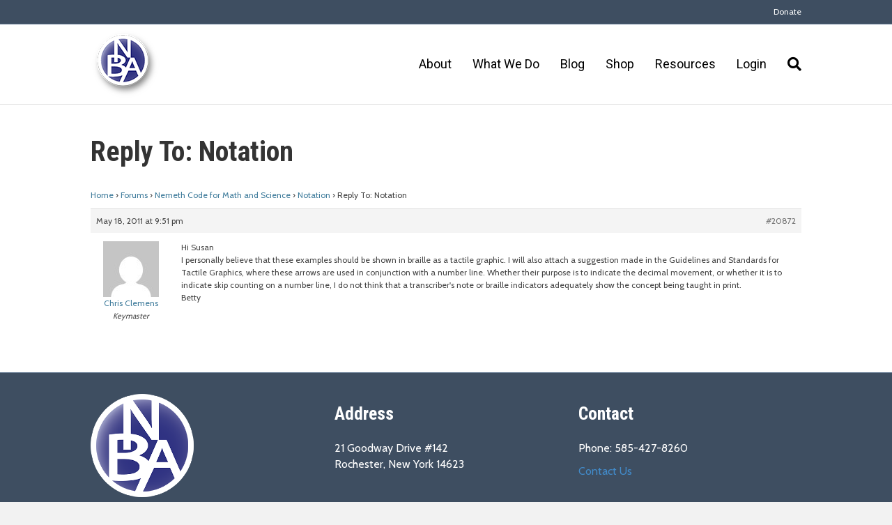

--- FILE ---
content_type: text/html; charset=UTF-8
request_url: https://www.nationalbraille.org/forums/reply/20872/
body_size: 11513
content:
<!DOCTYPE html>
<html lang="en-US">
<head>
<meta charset="UTF-8" />
<meta name='viewport' content='width=device-width, initial-scale=1.0' />
<meta http-equiv='X-UA-Compatible' content='IE=edge' />
<link rel="profile" href="https://gmpg.org/xfn/11" />
<meta name='robots' content='index, follow, max-image-preview:large, max-snippet:-1, max-video-preview:-1' />

	<!-- This site is optimized with the Yoast SEO plugin v21.9.1 - https://yoast.com/wordpress/plugins/seo/ -->
	<title>- National Braille Association</title>
	<link rel="canonical" href="https://www.nationalbraille.org/forums/reply/20872/" />
	<meta property="og:locale" content="en_US" />
	<meta property="og:type" content="article" />
	<meta property="og:title" content="- National Braille Association" />
	<meta property="og:description" content="Hi SusanI personally believe that these examples should be shown in braille as a tactile graphic. I will also attach a suggestion made in the Guidelines and Standards for Tactile Graphics, where these arrows are used in conjunction with a number line. Whether their purpose is to indicate the decimal movement, or whether it is&hellip;" />
	<meta property="og:url" content="https://www.nationalbraille.org/forums/reply/20872/" />
	<meta property="og:site_name" content="National Braille Association" />
	<meta property="article:modified_time" content="2015-12-18T18:41:22+00:00" />
	<meta name="twitter:card" content="summary_large_image" />
	<script type="application/ld+json" class="yoast-schema-graph">{"@context":"https://schema.org","@graph":[{"@type":"WebPage","@id":"https://www.nationalbraille.org/forums/reply/20872/","url":"https://www.nationalbraille.org/forums/reply/20872/","name":"- National Braille Association","isPartOf":{"@id":"https://www.nationalbraille.org/#website"},"datePublished":"2011-05-18T21:51:20+00:00","dateModified":"2015-12-18T18:41:22+00:00","breadcrumb":{"@id":"https://www.nationalbraille.org/forums/reply/20872/#breadcrumb"},"inLanguage":"en-US","potentialAction":[{"@type":"ReadAction","target":["https://www.nationalbraille.org/forums/reply/20872/"]}]},{"@type":"BreadcrumbList","@id":"https://www.nationalbraille.org/forums/reply/20872/#breadcrumb","itemListElement":[{"@type":"ListItem","position":1,"name":"Home","item":"https://www.nationalbraille.org/"},{"@type":"ListItem","position":2,"name":"Nemeth Code for Math and Science","item":"https://www.nationalbraille.org/forums/forum/mathematics-science-and-computer-notation/"},{"@type":"ListItem","position":3,"name":"Notation","item":"https://www.nationalbraille.org/forums/topic/notation/"},{"@type":"ListItem","position":4,"name":"Reply To: Notation"}]},{"@type":"WebSite","@id":"https://www.nationalbraille.org/#website","url":"https://www.nationalbraille.org/","name":"National Braille Association","description":"Providing continuing education to those who prepare braille and braille materials to persons who are visually impaired.","potentialAction":[{"@type":"SearchAction","target":{"@type":"EntryPoint","urlTemplate":"https://www.nationalbraille.org/?s={search_term_string}"},"query-input":"required name=search_term_string"}],"inLanguage":"en-US"}]}</script>
	<!-- / Yoast SEO plugin. -->


<link rel='dns-prefetch' href='//fonts.googleapis.com' />
<link href='https://fonts.gstatic.com' crossorigin rel='preconnect' />
<link rel="alternate" type="application/rss+xml" title="National Braille Association &raquo; Feed" href="https://www.nationalbraille.org/feed/" />
<link rel="alternate" type="application/rss+xml" title="National Braille Association &raquo; Comments Feed" href="https://www.nationalbraille.org/comments/feed/" />
<script>
window._wpemojiSettings = {"baseUrl":"https:\/\/s.w.org\/images\/core\/emoji\/14.0.0\/72x72\/","ext":".png","svgUrl":"https:\/\/s.w.org\/images\/core\/emoji\/14.0.0\/svg\/","svgExt":".svg","source":{"concatemoji":"https:\/\/www.nationalbraille.org\/wp-includes\/js\/wp-emoji-release.min.js?ver=6.4.7"}};
/*! This file is auto-generated */
!function(i,n){var o,s,e;function c(e){try{var t={supportTests:e,timestamp:(new Date).valueOf()};sessionStorage.setItem(o,JSON.stringify(t))}catch(e){}}function p(e,t,n){e.clearRect(0,0,e.canvas.width,e.canvas.height),e.fillText(t,0,0);var t=new Uint32Array(e.getImageData(0,0,e.canvas.width,e.canvas.height).data),r=(e.clearRect(0,0,e.canvas.width,e.canvas.height),e.fillText(n,0,0),new Uint32Array(e.getImageData(0,0,e.canvas.width,e.canvas.height).data));return t.every(function(e,t){return e===r[t]})}function u(e,t,n){switch(t){case"flag":return n(e,"\ud83c\udff3\ufe0f\u200d\u26a7\ufe0f","\ud83c\udff3\ufe0f\u200b\u26a7\ufe0f")?!1:!n(e,"\ud83c\uddfa\ud83c\uddf3","\ud83c\uddfa\u200b\ud83c\uddf3")&&!n(e,"\ud83c\udff4\udb40\udc67\udb40\udc62\udb40\udc65\udb40\udc6e\udb40\udc67\udb40\udc7f","\ud83c\udff4\u200b\udb40\udc67\u200b\udb40\udc62\u200b\udb40\udc65\u200b\udb40\udc6e\u200b\udb40\udc67\u200b\udb40\udc7f");case"emoji":return!n(e,"\ud83e\udef1\ud83c\udffb\u200d\ud83e\udef2\ud83c\udfff","\ud83e\udef1\ud83c\udffb\u200b\ud83e\udef2\ud83c\udfff")}return!1}function f(e,t,n){var r="undefined"!=typeof WorkerGlobalScope&&self instanceof WorkerGlobalScope?new OffscreenCanvas(300,150):i.createElement("canvas"),a=r.getContext("2d",{willReadFrequently:!0}),o=(a.textBaseline="top",a.font="600 32px Arial",{});return e.forEach(function(e){o[e]=t(a,e,n)}),o}function t(e){var t=i.createElement("script");t.src=e,t.defer=!0,i.head.appendChild(t)}"undefined"!=typeof Promise&&(o="wpEmojiSettingsSupports",s=["flag","emoji"],n.supports={everything:!0,everythingExceptFlag:!0},e=new Promise(function(e){i.addEventListener("DOMContentLoaded",e,{once:!0})}),new Promise(function(t){var n=function(){try{var e=JSON.parse(sessionStorage.getItem(o));if("object"==typeof e&&"number"==typeof e.timestamp&&(new Date).valueOf()<e.timestamp+604800&&"object"==typeof e.supportTests)return e.supportTests}catch(e){}return null}();if(!n){if("undefined"!=typeof Worker&&"undefined"!=typeof OffscreenCanvas&&"undefined"!=typeof URL&&URL.createObjectURL&&"undefined"!=typeof Blob)try{var e="postMessage("+f.toString()+"("+[JSON.stringify(s),u.toString(),p.toString()].join(",")+"));",r=new Blob([e],{type:"text/javascript"}),a=new Worker(URL.createObjectURL(r),{name:"wpTestEmojiSupports"});return void(a.onmessage=function(e){c(n=e.data),a.terminate(),t(n)})}catch(e){}c(n=f(s,u,p))}t(n)}).then(function(e){for(var t in e)n.supports[t]=e[t],n.supports.everything=n.supports.everything&&n.supports[t],"flag"!==t&&(n.supports.everythingExceptFlag=n.supports.everythingExceptFlag&&n.supports[t]);n.supports.everythingExceptFlag=n.supports.everythingExceptFlag&&!n.supports.flag,n.DOMReady=!1,n.readyCallback=function(){n.DOMReady=!0}}).then(function(){return e}).then(function(){var e;n.supports.everything||(n.readyCallback(),(e=n.source||{}).concatemoji?t(e.concatemoji):e.wpemoji&&e.twemoji&&(t(e.twemoji),t(e.wpemoji)))}))}((window,document),window._wpemojiSettings);
</script>
<style id='wp-emoji-styles-inline-css'>

	img.wp-smiley, img.emoji {
		display: inline !important;
		border: none !important;
		box-shadow: none !important;
		height: 1em !important;
		width: 1em !important;
		margin: 0 0.07em !important;
		vertical-align: -0.1em !important;
		background: none !important;
		padding: 0 !important;
	}
</style>
<link rel='stylesheet' id='wp-block-library-css' href='https://www.nationalbraille.org/wp-includes/css/dist/block-library/style.min.css?ver=6.4.7' media='all' />
<style id='wp-block-library-theme-inline-css'>
.wp-block-audio figcaption{color:#555;font-size:13px;text-align:center}.is-dark-theme .wp-block-audio figcaption{color:hsla(0,0%,100%,.65)}.wp-block-audio{margin:0 0 1em}.wp-block-code{border:1px solid #ccc;border-radius:4px;font-family:Menlo,Consolas,monaco,monospace;padding:.8em 1em}.wp-block-embed figcaption{color:#555;font-size:13px;text-align:center}.is-dark-theme .wp-block-embed figcaption{color:hsla(0,0%,100%,.65)}.wp-block-embed{margin:0 0 1em}.blocks-gallery-caption{color:#555;font-size:13px;text-align:center}.is-dark-theme .blocks-gallery-caption{color:hsla(0,0%,100%,.65)}.wp-block-image figcaption{color:#555;font-size:13px;text-align:center}.is-dark-theme .wp-block-image figcaption{color:hsla(0,0%,100%,.65)}.wp-block-image{margin:0 0 1em}.wp-block-pullquote{border-bottom:4px solid;border-top:4px solid;color:currentColor;margin-bottom:1.75em}.wp-block-pullquote cite,.wp-block-pullquote footer,.wp-block-pullquote__citation{color:currentColor;font-size:.8125em;font-style:normal;text-transform:uppercase}.wp-block-quote{border-left:.25em solid;margin:0 0 1.75em;padding-left:1em}.wp-block-quote cite,.wp-block-quote footer{color:currentColor;font-size:.8125em;font-style:normal;position:relative}.wp-block-quote.has-text-align-right{border-left:none;border-right:.25em solid;padding-left:0;padding-right:1em}.wp-block-quote.has-text-align-center{border:none;padding-left:0}.wp-block-quote.is-large,.wp-block-quote.is-style-large,.wp-block-quote.is-style-plain{border:none}.wp-block-search .wp-block-search__label{font-weight:700}.wp-block-search__button{border:1px solid #ccc;padding:.375em .625em}:where(.wp-block-group.has-background){padding:1.25em 2.375em}.wp-block-separator.has-css-opacity{opacity:.4}.wp-block-separator{border:none;border-bottom:2px solid;margin-left:auto;margin-right:auto}.wp-block-separator.has-alpha-channel-opacity{opacity:1}.wp-block-separator:not(.is-style-wide):not(.is-style-dots){width:100px}.wp-block-separator.has-background:not(.is-style-dots){border-bottom:none;height:1px}.wp-block-separator.has-background:not(.is-style-wide):not(.is-style-dots){height:2px}.wp-block-table{margin:0 0 1em}.wp-block-table td,.wp-block-table th{word-break:normal}.wp-block-table figcaption{color:#555;font-size:13px;text-align:center}.is-dark-theme .wp-block-table figcaption{color:hsla(0,0%,100%,.65)}.wp-block-video figcaption{color:#555;font-size:13px;text-align:center}.is-dark-theme .wp-block-video figcaption{color:hsla(0,0%,100%,.65)}.wp-block-video{margin:0 0 1em}.wp-block-template-part.has-background{margin-bottom:0;margin-top:0;padding:1.25em 2.375em}
</style>
<style id='classic-theme-styles-inline-css'>
/*! This file is auto-generated */
.wp-block-button__link{color:#fff;background-color:#32373c;border-radius:9999px;box-shadow:none;text-decoration:none;padding:calc(.667em + 2px) calc(1.333em + 2px);font-size:1.125em}.wp-block-file__button{background:#32373c;color:#fff;text-decoration:none}
</style>
<style id='global-styles-inline-css'>
body{--wp--preset--color--black: #000000;--wp--preset--color--cyan-bluish-gray: #abb8c3;--wp--preset--color--white: #ffffff;--wp--preset--color--pale-pink: #f78da7;--wp--preset--color--vivid-red: #cf2e2e;--wp--preset--color--luminous-vivid-orange: #ff6900;--wp--preset--color--luminous-vivid-amber: #fcb900;--wp--preset--color--light-green-cyan: #7bdcb5;--wp--preset--color--vivid-green-cyan: #00d084;--wp--preset--color--pale-cyan-blue: #8ed1fc;--wp--preset--color--vivid-cyan-blue: #0693e3;--wp--preset--color--vivid-purple: #9b51e0;--wp--preset--gradient--vivid-cyan-blue-to-vivid-purple: linear-gradient(135deg,rgba(6,147,227,1) 0%,rgb(155,81,224) 100%);--wp--preset--gradient--light-green-cyan-to-vivid-green-cyan: linear-gradient(135deg,rgb(122,220,180) 0%,rgb(0,208,130) 100%);--wp--preset--gradient--luminous-vivid-amber-to-luminous-vivid-orange: linear-gradient(135deg,rgba(252,185,0,1) 0%,rgba(255,105,0,1) 100%);--wp--preset--gradient--luminous-vivid-orange-to-vivid-red: linear-gradient(135deg,rgba(255,105,0,1) 0%,rgb(207,46,46) 100%);--wp--preset--gradient--very-light-gray-to-cyan-bluish-gray: linear-gradient(135deg,rgb(238,238,238) 0%,rgb(169,184,195) 100%);--wp--preset--gradient--cool-to-warm-spectrum: linear-gradient(135deg,rgb(74,234,220) 0%,rgb(151,120,209) 20%,rgb(207,42,186) 40%,rgb(238,44,130) 60%,rgb(251,105,98) 80%,rgb(254,248,76) 100%);--wp--preset--gradient--blush-light-purple: linear-gradient(135deg,rgb(255,206,236) 0%,rgb(152,150,240) 100%);--wp--preset--gradient--blush-bordeaux: linear-gradient(135deg,rgb(254,205,165) 0%,rgb(254,45,45) 50%,rgb(107,0,62) 100%);--wp--preset--gradient--luminous-dusk: linear-gradient(135deg,rgb(255,203,112) 0%,rgb(199,81,192) 50%,rgb(65,88,208) 100%);--wp--preset--gradient--pale-ocean: linear-gradient(135deg,rgb(255,245,203) 0%,rgb(182,227,212) 50%,rgb(51,167,181) 100%);--wp--preset--gradient--electric-grass: linear-gradient(135deg,rgb(202,248,128) 0%,rgb(113,206,126) 100%);--wp--preset--gradient--midnight: linear-gradient(135deg,rgb(2,3,129) 0%,rgb(40,116,252) 100%);--wp--preset--font-size--small: 13px;--wp--preset--font-size--medium: 20px;--wp--preset--font-size--large: 36px;--wp--preset--font-size--x-large: 42px;--wp--preset--spacing--20: 0.44rem;--wp--preset--spacing--30: 0.67rem;--wp--preset--spacing--40: 1rem;--wp--preset--spacing--50: 1.5rem;--wp--preset--spacing--60: 2.25rem;--wp--preset--spacing--70: 3.38rem;--wp--preset--spacing--80: 5.06rem;--wp--preset--shadow--natural: 6px 6px 9px rgba(0, 0, 0, 0.2);--wp--preset--shadow--deep: 12px 12px 50px rgba(0, 0, 0, 0.4);--wp--preset--shadow--sharp: 6px 6px 0px rgba(0, 0, 0, 0.2);--wp--preset--shadow--outlined: 6px 6px 0px -3px rgba(255, 255, 255, 1), 6px 6px rgba(0, 0, 0, 1);--wp--preset--shadow--crisp: 6px 6px 0px rgba(0, 0, 0, 1);}:where(.is-layout-flex){gap: 0.5em;}:where(.is-layout-grid){gap: 0.5em;}body .is-layout-flow > .alignleft{float: left;margin-inline-start: 0;margin-inline-end: 2em;}body .is-layout-flow > .alignright{float: right;margin-inline-start: 2em;margin-inline-end: 0;}body .is-layout-flow > .aligncenter{margin-left: auto !important;margin-right: auto !important;}body .is-layout-constrained > .alignleft{float: left;margin-inline-start: 0;margin-inline-end: 2em;}body .is-layout-constrained > .alignright{float: right;margin-inline-start: 2em;margin-inline-end: 0;}body .is-layout-constrained > .aligncenter{margin-left: auto !important;margin-right: auto !important;}body .is-layout-constrained > :where(:not(.alignleft):not(.alignright):not(.alignfull)){max-width: var(--wp--style--global--content-size);margin-left: auto !important;margin-right: auto !important;}body .is-layout-constrained > .alignwide{max-width: var(--wp--style--global--wide-size);}body .is-layout-flex{display: flex;}body .is-layout-flex{flex-wrap: wrap;align-items: center;}body .is-layout-flex > *{margin: 0;}body .is-layout-grid{display: grid;}body .is-layout-grid > *{margin: 0;}:where(.wp-block-columns.is-layout-flex){gap: 2em;}:where(.wp-block-columns.is-layout-grid){gap: 2em;}:where(.wp-block-post-template.is-layout-flex){gap: 1.25em;}:where(.wp-block-post-template.is-layout-grid){gap: 1.25em;}.has-black-color{color: var(--wp--preset--color--black) !important;}.has-cyan-bluish-gray-color{color: var(--wp--preset--color--cyan-bluish-gray) !important;}.has-white-color{color: var(--wp--preset--color--white) !important;}.has-pale-pink-color{color: var(--wp--preset--color--pale-pink) !important;}.has-vivid-red-color{color: var(--wp--preset--color--vivid-red) !important;}.has-luminous-vivid-orange-color{color: var(--wp--preset--color--luminous-vivid-orange) !important;}.has-luminous-vivid-amber-color{color: var(--wp--preset--color--luminous-vivid-amber) !important;}.has-light-green-cyan-color{color: var(--wp--preset--color--light-green-cyan) !important;}.has-vivid-green-cyan-color{color: var(--wp--preset--color--vivid-green-cyan) !important;}.has-pale-cyan-blue-color{color: var(--wp--preset--color--pale-cyan-blue) !important;}.has-vivid-cyan-blue-color{color: var(--wp--preset--color--vivid-cyan-blue) !important;}.has-vivid-purple-color{color: var(--wp--preset--color--vivid-purple) !important;}.has-black-background-color{background-color: var(--wp--preset--color--black) !important;}.has-cyan-bluish-gray-background-color{background-color: var(--wp--preset--color--cyan-bluish-gray) !important;}.has-white-background-color{background-color: var(--wp--preset--color--white) !important;}.has-pale-pink-background-color{background-color: var(--wp--preset--color--pale-pink) !important;}.has-vivid-red-background-color{background-color: var(--wp--preset--color--vivid-red) !important;}.has-luminous-vivid-orange-background-color{background-color: var(--wp--preset--color--luminous-vivid-orange) !important;}.has-luminous-vivid-amber-background-color{background-color: var(--wp--preset--color--luminous-vivid-amber) !important;}.has-light-green-cyan-background-color{background-color: var(--wp--preset--color--light-green-cyan) !important;}.has-vivid-green-cyan-background-color{background-color: var(--wp--preset--color--vivid-green-cyan) !important;}.has-pale-cyan-blue-background-color{background-color: var(--wp--preset--color--pale-cyan-blue) !important;}.has-vivid-cyan-blue-background-color{background-color: var(--wp--preset--color--vivid-cyan-blue) !important;}.has-vivid-purple-background-color{background-color: var(--wp--preset--color--vivid-purple) !important;}.has-black-border-color{border-color: var(--wp--preset--color--black) !important;}.has-cyan-bluish-gray-border-color{border-color: var(--wp--preset--color--cyan-bluish-gray) !important;}.has-white-border-color{border-color: var(--wp--preset--color--white) !important;}.has-pale-pink-border-color{border-color: var(--wp--preset--color--pale-pink) !important;}.has-vivid-red-border-color{border-color: var(--wp--preset--color--vivid-red) !important;}.has-luminous-vivid-orange-border-color{border-color: var(--wp--preset--color--luminous-vivid-orange) !important;}.has-luminous-vivid-amber-border-color{border-color: var(--wp--preset--color--luminous-vivid-amber) !important;}.has-light-green-cyan-border-color{border-color: var(--wp--preset--color--light-green-cyan) !important;}.has-vivid-green-cyan-border-color{border-color: var(--wp--preset--color--vivid-green-cyan) !important;}.has-pale-cyan-blue-border-color{border-color: var(--wp--preset--color--pale-cyan-blue) !important;}.has-vivid-cyan-blue-border-color{border-color: var(--wp--preset--color--vivid-cyan-blue) !important;}.has-vivid-purple-border-color{border-color: var(--wp--preset--color--vivid-purple) !important;}.has-vivid-cyan-blue-to-vivid-purple-gradient-background{background: var(--wp--preset--gradient--vivid-cyan-blue-to-vivid-purple) !important;}.has-light-green-cyan-to-vivid-green-cyan-gradient-background{background: var(--wp--preset--gradient--light-green-cyan-to-vivid-green-cyan) !important;}.has-luminous-vivid-amber-to-luminous-vivid-orange-gradient-background{background: var(--wp--preset--gradient--luminous-vivid-amber-to-luminous-vivid-orange) !important;}.has-luminous-vivid-orange-to-vivid-red-gradient-background{background: var(--wp--preset--gradient--luminous-vivid-orange-to-vivid-red) !important;}.has-very-light-gray-to-cyan-bluish-gray-gradient-background{background: var(--wp--preset--gradient--very-light-gray-to-cyan-bluish-gray) !important;}.has-cool-to-warm-spectrum-gradient-background{background: var(--wp--preset--gradient--cool-to-warm-spectrum) !important;}.has-blush-light-purple-gradient-background{background: var(--wp--preset--gradient--blush-light-purple) !important;}.has-blush-bordeaux-gradient-background{background: var(--wp--preset--gradient--blush-bordeaux) !important;}.has-luminous-dusk-gradient-background{background: var(--wp--preset--gradient--luminous-dusk) !important;}.has-pale-ocean-gradient-background{background: var(--wp--preset--gradient--pale-ocean) !important;}.has-electric-grass-gradient-background{background: var(--wp--preset--gradient--electric-grass) !important;}.has-midnight-gradient-background{background: var(--wp--preset--gradient--midnight) !important;}.has-small-font-size{font-size: var(--wp--preset--font-size--small) !important;}.has-medium-font-size{font-size: var(--wp--preset--font-size--medium) !important;}.has-large-font-size{font-size: var(--wp--preset--font-size--large) !important;}.has-x-large-font-size{font-size: var(--wp--preset--font-size--x-large) !important;}
.wp-block-navigation a:where(:not(.wp-element-button)){color: inherit;}
:where(.wp-block-post-template.is-layout-flex){gap: 1.25em;}:where(.wp-block-post-template.is-layout-grid){gap: 1.25em;}
:where(.wp-block-columns.is-layout-flex){gap: 2em;}:where(.wp-block-columns.is-layout-grid){gap: 2em;}
.wp-block-pullquote{font-size: 1.5em;line-height: 1.6;}
</style>
<link rel='stylesheet' id='shortcodes-css-css' href='https://www.nationalbraille.org/wp-content/plugins/bbp-tinymce/includes/css/shortcodes.css?ver=6.4.7' media='all' />
<link rel='stylesheet' id='mce-responsive-css-css' href='https://www.nationalbraille.org/wp-content/plugins/bbp-tinymce/includes/css/mce-responsive.css?ver=6.4.7' media='all' />
<link rel='stylesheet' id='bbp-default-css' href='https://www.nationalbraille.org/wp-content/plugins/bbpress/templates/default/css/bbpress.min.css?ver=2.6.13' media='all' />
<link rel='stylesheet' id='gdatt-attachments-css' href='https://www.nationalbraille.org/wp-content/plugins/gd-bbpress-attachments/css/front.min.css?ver=4.9_b2800_free' media='all' />
<style id='akismet-widget-style-inline-css'>

			.a-stats {
				--akismet-color-mid-green: #357b49;
				--akismet-color-white: #fff;
				--akismet-color-light-grey: #f6f7f7;

				max-width: 350px;
				width: auto;
			}

			.a-stats * {
				all: unset;
				box-sizing: border-box;
			}

			.a-stats strong {
				font-weight: 600;
			}

			.a-stats a.a-stats__link,
			.a-stats a.a-stats__link:visited,
			.a-stats a.a-stats__link:active {
				background: var(--akismet-color-mid-green);
				border: none;
				box-shadow: none;
				border-radius: 8px;
				color: var(--akismet-color-white);
				cursor: pointer;
				display: block;
				font-family: -apple-system, BlinkMacSystemFont, 'Segoe UI', 'Roboto', 'Oxygen-Sans', 'Ubuntu', 'Cantarell', 'Helvetica Neue', sans-serif;
				font-weight: 500;
				padding: 12px;
				text-align: center;
				text-decoration: none;
				transition: all 0.2s ease;
			}

			/* Extra specificity to deal with TwentyTwentyOne focus style */
			.widget .a-stats a.a-stats__link:focus {
				background: var(--akismet-color-mid-green);
				color: var(--akismet-color-white);
				text-decoration: none;
			}

			.a-stats a.a-stats__link:hover {
				filter: brightness(110%);
				box-shadow: 0 4px 12px rgba(0, 0, 0, 0.06), 0 0 2px rgba(0, 0, 0, 0.16);
			}

			.a-stats .count {
				color: var(--akismet-color-white);
				display: block;
				font-size: 1.5em;
				line-height: 1.4;
				padding: 0 13px;
				white-space: nowrap;
			}
		
</style>
<link rel='stylesheet' id='font-awesome-5-css' href='https://www.nationalbraille.org/wp-content/plugins/bb-plugin/fonts/fontawesome/5.15.4/css/all.min.css?ver=2.9.0.5' media='all' />
<link rel='stylesheet' id='font-awesome-css' href='https://www.nationalbraille.org/wp-content/plugins/bb-plugin/fonts/fontawesome/5.15.4/css/v4-shims.min.css?ver=2.9.0.5' media='all' />
<link rel='stylesheet' id='jquery-magnificpopup-css' href='https://www.nationalbraille.org/wp-content/plugins/bb-plugin/css/jquery.magnificpopup.min.css?ver=2.9.0.5' media='all' />
<link rel='stylesheet' id='base-css' href='https://www.nationalbraille.org/wp-content/themes/bb-theme/css/base.min.css?ver=1.7.14' media='all' />
<link rel='stylesheet' id='fl-automator-skin-css' href='https://www.nationalbraille.org/wp-content/uploads/bb-theme/skin-695e6f8e38df1.css?ver=1.7.14' media='all' />
<link rel='stylesheet' id='fl-builder-google-fonts-fb68e5925631b25b03f9f4387b441485-css' href='//fonts.googleapis.com/css?family=Cabin%3A300%2C400%2C700%7CRoboto+Condensed%3A700%7CRoboto%3A400&#038;ver=6.4.7' media='all' />
<script src="https://www.nationalbraille.org/wp-includes/js/jquery/jquery.min.js?ver=3.7.1" id="jquery-core-js"></script>
<script src="https://www.nationalbraille.org/wp-includes/js/jquery/jquery-migrate.min.js?ver=3.4.1" id="jquery-migrate-js"></script>
<script src="https://www.nationalbraille.org/wp-content/plugins/bbp-tinymce/includes/js/shortcodes.js?ver=0.1" id="shortcodes-js-js"></script>
<link rel="https://api.w.org/" href="https://www.nationalbraille.org/wp-json/" /><link rel="EditURI" type="application/rsd+xml" title="RSD" href="https://www.nationalbraille.org/xmlrpc.php?rsd" />
<meta name="generator" content="WordPress 6.4.7" />
<link rel='shortlink' href='https://www.nationalbraille.org/?p=20872' />
<link rel="alternate" type="application/json+oembed" href="https://www.nationalbraille.org/wp-json/oembed/1.0/embed?url=https%3A%2F%2Fwww.nationalbraille.org%2Fforums%2Freply%2F20872%2F" />
<link rel="alternate" type="text/xml+oembed" href="https://www.nationalbraille.org/wp-json/oembed/1.0/embed?url=https%3A%2F%2Fwww.nationalbraille.org%2Fforums%2Freply%2F20872%2F&#038;format=xml" />
<link rel="icon" href="https://www.nationalbraille.org/wp-content/uploads/2019/08/cropped-NBA-Logo-200-32x32.png" sizes="32x32" />
<link rel="icon" href="https://www.nationalbraille.org/wp-content/uploads/2019/08/cropped-NBA-Logo-200-192x192.png" sizes="192x192" />
<link rel="apple-touch-icon" href="https://www.nationalbraille.org/wp-content/uploads/2019/08/cropped-NBA-Logo-200-180x180.png" />
<meta name="msapplication-TileImage" content="https://www.nationalbraille.org/wp-content/uploads/2019/08/cropped-NBA-Logo-200-270x270.png" />
		<style id="wp-custom-css">
			.account-management h2 {
	text-align: center;
}

ul#account-management-menu {
	margin: 0 auto;
	display: block;
	text-align: center;
	padding: 0;
}

#account-management-menu li {
	display: inline-block;
	padding: 10px;
	text-align: center;
}

.members-access-error {
	max-width: 1000px;
	padding: 20px;
	box-sizing: border-box;
	margin: 0 auto;
}

.bbp-search-form {
	margin-bottom: 20px;
}

.bbp-search-form input.button {
	color: #fff;
	padding: 9px 16px;
	background: #313483;
	border-radius: 4px;
}

@media only screen and (max-width: 775px) {
  tr#snippet_person\.firstName1, tr#snippet_person\.lastName1 {
      width: 100% !important;
      display: inline-block !important;
  }

  tr#snippet_person\.firstName1 {
      margin-right: 0;
  }

}

/*hide cookies close button */
.ctcc-right-side {
	display: none;
}

/* store vertical align top */
@media (min-width: 600px) {
	.neoncrm-two-column .neoncrm-product-list-product, .neoncrm-three-column .neoncrm-product-list-product, .neoncrm-four-column .neoncrm-product-list-product {
			vertical-align: top;
		}	
}

/* footer */
.fl-page-footer a{ 
	color:#292E82 !important;
}

/* Default Button */

#snippet_surveyForm .control_button {
    color: #ffffff !important;
}

/** NEON SURVEY FORMS PAGES **/
#surveyForm,{
	max-width: 800px;
	font-size: 16px;
	width: 100%;
	padding: 0;
	margin: 0;
}
#surveyForm table, #surveyForm tbody, #surveyForm tr, #surveyForm td, #surveyForm td.leftLable, #surveyForm td.rightField {
	width: 100% !important;
	display:block !important;
}
#surveyForm td.rightField {
	margin-bottom: 10px;
}
#surveyForm label, #surveyForm .control_text {
	font-size: 14px;
}
#surveyForm #person\.dobMM1 input {
	width: 10%;
	display: inline-block;
	margin: 0 10px;
}
#surveyForm #person\.dobMM1 input:first-of-type {
	margin-left: 0;
}
#surveyForm input[type="checkbox"] {
	margin-right: 10px;
}
#surveyForm select  {
	padding: 6px 12px;
	border-width: 1px;
  border-style: solid;
  border-color: rgb(230, 230, 230);
	border-radius: 4px;
}
#surveyForm input[type="submit"] {
	padding: 8px 12px;
	font-size: 16px;
	color: #fff;
}		</style>
		<link rel="stylesheet" href="https://www.nationalbraille.org/wp-content/themes/bb-inspire-custom/style.css" /></head>
<body class="reply bbpress bbp-no-js reply-template-default single single-reply postid-20872 fl-builder-2-9-0-5 fl-theme-1-7-14 fl-framework-base fl-preset-agloe-nature fl-full-width fl-shrink fl-search-active" itemscope="itemscope" itemtype="https://schema.org/WebPage">

<script type="text/javascript" id="bbp-swap-no-js-body-class">
	document.body.className = document.body.className.replace( 'bbp-no-js', 'bbp-js' );
</script>

<a aria-label="Skip to content" class="fl-screen-reader-text" href="#fl-main-content">Skip to content</a><div class="fl-page">
	<div class="fl-page-bar">
	<div class="fl-page-bar-container container">
		<div class="fl-page-bar-row row">
			<div class="col-sm-6 col-md-6 text-left clearfix"><div class="fl-page-bar-text fl-page-bar-text-1"></div></div>			<div class="col-sm-6 col-md-6 text-right clearfix">		<nav class="top-bar-nav" aria-label="Top Bar Menu" itemscope="itemscope" itemtype="https://schema.org/SiteNavigationElement" role="navigation">
			<ul id="menu-top-menu-bar" class="fl-page-bar-nav nav navbar-nav menu"><li id="menu-item-44443" class="menu-item menu-item-type-post_type menu-item-object-page menu-item-44443 nav-item"><a href="https://www.nationalbraille.org/support/" class="nav-link">Donate</a></li>
</ul></nav></div>		</div>
	</div>
</div><!-- .fl-page-bar -->
<header class="fl-page-header fl-page-header-primary fl-page-nav-right fl-page-nav-toggle-button fl-page-nav-toggle-visible-mobile" itemscope="itemscope" itemtype="https://schema.org/WPHeader"  role="banner">
	<div class="fl-page-header-wrap">
		<div class="fl-page-header-container container">
			<div class="fl-page-header-row row">
				<div class="col-sm-12 col-md-4 fl-page-header-logo-col">
					<div class="fl-page-header-logo" itemscope="itemscope" itemtype="https://schema.org/Organization">
						<a href="https://www.nationalbraille.org/" itemprop="url"><img class="fl-logo-img" loading="false" data-no-lazy="1"   itemscope itemtype="https://schema.org/ImageObject" src="https://www.nationalbraille.org/wp-content/uploads/2019/08/NBA-Logo-100.png" data-retina="https://www.nationalbraille.org/wp-content/uploads/2019/08/NBA-Logo-100.png" title="" width="100" height="100" alt="National Braille Association" /><meta itemprop="name" content="National Braille Association" /></a>
											</div>
				</div>
				<div class="col-sm-12 col-md-8 fl-page-nav-col">
					<div class="fl-page-nav-wrap">
						<nav class="fl-page-nav fl-nav navbar navbar-default navbar-expand-md" aria-label="Header Menu" itemscope="itemscope" itemtype="https://schema.org/SiteNavigationElement" role="navigation">
							<button type="button" class="navbar-toggle navbar-toggler" data-toggle="collapse" data-target=".fl-page-nav-collapse">
								<span>Menu</span>
							</button>
							<div class="fl-page-nav-collapse collapse navbar-collapse">
								<ul id="menu-main-navigation" class="nav navbar-nav navbar-right menu fl-theme-menu"><li id="menu-item-34128" class="menu-item menu-item-type-post_type menu-item-object-page menu-item-has-children menu-item-34128 nav-item"><a href="https://www.nationalbraille.org/about/" class="nav-link">About</a><div class="fl-submenu-icon-wrap"><span class="fl-submenu-toggle-icon"></span></div>
<ul class="sub-menu">
	<li id="menu-item-34129" class="menu-item menu-item-type-post_type menu-item-object-page menu-item-34129 nav-item"><a href="https://www.nationalbraille.org/about/leadership/" class="nav-link">Leadership</a></li>
	<li id="menu-item-34130" class="menu-item menu-item-type-post_type menu-item-object-page menu-item-34130 nav-item"><a href="https://www.nationalbraille.org/about/history/" class="nav-link">Our History</a></li>
	<li id="menu-item-34131" class="menu-item menu-item-type-post_type menu-item-object-page menu-item-34131 nav-item"><a href="https://www.nationalbraille.org/about/award/" class="nav-link">Lifetime Achievement Award</a></li>
	<li id="menu-item-42799" class="menu-item menu-item-type-post_type menu-item-object-page menu-item-42799 nav-item"><a href="https://www.nationalbraille.org/awards/" class="nav-link">Educational Awards</a></li>
	<li id="menu-item-34132" class="menu-item menu-item-type-post_type menu-item-object-page menu-item-34132 nav-item"><a href="https://www.nationalbraille.org/support/" class="nav-link">Support</a></li>
</ul>
</li>
<li id="menu-item-34183" class="menu-item menu-item-type-custom menu-item-object-custom menu-item-has-children menu-item-34183 nav-item"><a class="nav-link">What We Do</a><div class="fl-submenu-icon-wrap"><span class="fl-submenu-toggle-icon"></span></div>
<ul class="sub-menu">
	<li id="menu-item-34140" class="menu-item menu-item-type-post_type_archive menu-item-object-forum menu-item-34140 nav-item"><a href="https://www.nationalbraille.org/forums/" class="nav-link">Ask an Expert</a></li>
	<li id="menu-item-34135" class="menu-item menu-item-type-post_type menu-item-object-page menu-item-34135 nav-item"><a href="https://www.nationalbraille.org/what-we-do/braille-formats/" class="nav-link">Braille Formats</a></li>
	<li id="menu-item-42053" class="menu-item menu-item-type-post_type menu-item-object-page menu-item-42053 nav-item"><a href="https://www.nationalbraille.org/membership/" class="nav-link">Membership</a></li>
	<li id="menu-item-36847" class="menu-item menu-item-type-post_type menu-item-object-page menu-item-36847 nav-item"><a href="https://www.nationalbraille.org/prison-braille-program/" class="nav-link">Prison Braille Program</a></li>
	<li id="menu-item-34136" class="menu-item menu-item-type-post_type menu-item-object-page menu-item-34136 nav-item"><a href="https://www.nationalbraille.org/what-we-do/professional-development-conference/" class="nav-link">Professional Development Conference</a></li>
	<li id="menu-item-34137" class="menu-item menu-item-type-post_type menu-item-object-page menu-item-34137 nav-item"><a href="https://www.nationalbraille.org/what-we-do/publications/" class="nav-link">Publications</a></li>
	<li id="menu-item-34138" class="menu-item menu-item-type-post_type menu-item-object-page menu-item-34138 nav-item"><a href="https://www.nationalbraille.org/training-bureau/" class="nav-link">Training Bureau</a></li>
	<li id="menu-item-34139" class="menu-item menu-item-type-post_type menu-item-object-page menu-item-34139 nav-item"><a href="https://www.nationalbraille.org/what-we-do/web-based-learning/" class="nav-link">Web-Based Learning</a></li>
</ul>
</li>
<li id="menu-item-34141" class="menu-item menu-item-type-post_type menu-item-object-page menu-item-34141 nav-item"><a href="https://www.nationalbraille.org/blog/" class="nav-link">Blog</a></li>
<li id="menu-item-34184" class="menu-item menu-item-type-custom menu-item-object-custom menu-item-34184 nav-item"><a href="https://nationalbraille.z2systems.com/giftstore.jsp" class="nav-link">Shop</a></li>
<li id="menu-item-34142" class="menu-item menu-item-type-post_type menu-item-object-page menu-item-has-children menu-item-34142 nav-item"><a href="https://www.nationalbraille.org/resources/" class="nav-link">Resources</a><div class="fl-submenu-icon-wrap"><span class="fl-submenu-toggle-icon"></span></div>
<ul class="sub-menu">
	<li id="menu-item-34143" class="menu-item menu-item-type-post_type menu-item-object-page menu-item-34143 nav-item"><a href="https://www.nationalbraille.org/resources/music-transcribers/" class="nav-link">Music Transcribers</a></li>
	<li id="menu-item-42392" class="menu-item menu-item-type-post_type menu-item-object-page menu-item-42392 nav-item"><a href="https://www.nationalbraille.org/resources/webinars/" class="nav-link">Webinars</a></li>
</ul>
</li>
<li id="menu-item-34146" class="neoncrm-login menu-item menu-item-type-custom menu-item-object-custom menu-item-34146 neoncrm-login nav-item"><a href="https://nationalbraille.app.neoncrm.com/np/oauth/auth?response_type=code&#038;client_id=deRZCkc6SZoOGhxHwtgie96DpW3jokXxdeRZCkc6SZr3jRKSG2hBpj4ONEvyHv1bAfWCjimnmiNfl0V3gai1pb0GkkNnO3yK&#038;redirect_uri=https%3A%2F%2Fwww.nationalbraille.org%2Fmy-account" class="nav-link">Login</a></li>
</ul><div class="fl-page-nav-search">
	<a href="#" class="fas fa-search" aria-label="Search" aria-expanded="false" aria-haspopup="true" id='flsearchform'></a>
	<form method="get" role="search" aria-label="Search" action="https://www.nationalbraille.org/" title="Type and press Enter to search.">
		<input type="search" class="fl-search-input form-control" name="s" placeholder="Search" value="" aria-labelledby="flsearchform" />
	</form>
</div>
							</div>
						</nav>
					</div>
				</div>
			</div>
		</div>
	</div>
</header><!-- .fl-page-header -->
	<div id="fl-main-content" class="fl-page-content" itemprop="mainContentOfPage" role="main">

		
<div class="fl-content-full container">
	<div class="row">
		<div class="fl-content col-md-12">
			<article class="fl-post post-20872 reply type-reply status-publish hentry" id="fl-post-20872" itemscope="itemscope" itemtype="https://schema.org/CreativeWork">

		<header class="fl-post-header">
		<h1 class="fl-post-title" itemprop="headline">Reply To: Notation</h1>
			</header><!-- .fl-post-header -->
			<div class="fl-post-content clearfix" itemprop="text">
		
<div id="bbpress-forums" class="bbpress-wrapper">

	<div class="bbp-breadcrumb"><p><a href="https://www.nationalbraille.org" class="bbp-breadcrumb-home">Home</a> <span class="bbp-breadcrumb-sep">&rsaquo;</span> <a href="https://www.nationalbraille.org/forums/" class="bbp-breadcrumb-root">Forums</a> <span class="bbp-breadcrumb-sep">&rsaquo;</span> <a href="https://www.nationalbraille.org/forums/forum/mathematics-science-and-computer-notation/" class="bbp-breadcrumb-forum">Nemeth Code for Math and Science</a> <span class="bbp-breadcrumb-sep">&rsaquo;</span> <a href="https://www.nationalbraille.org/forums/topic/notation/" class="bbp-breadcrumb-topic">Notation</a> <span class="bbp-breadcrumb-sep">&rsaquo;</span> <span class="bbp-breadcrumb-current">Reply To: Notation</span></p></div>
	
	
		
<div id="post-20872" class="bbp-reply-header">
	<div class="bbp-meta">
		<span class="bbp-reply-post-date">May 18, 2011 at 9:51 pm</span>

		
		<a href="https://www.nationalbraille.org/forums/topic/notation/#post-20872" class="bbp-reply-permalink">#20872</a>

		
		<span class="bbp-admin-links"></span>
		
	</div><!-- .bbp-meta -->
</div><!-- #post-20872 -->

<div class="loop-item--1 user-id-2 bbp-parent-forum-4692 bbp-parent-topic-10706 bbp-reply-position-3 even topic-author  post-20872 reply type-reply status-publish hentry">
	<div class="bbp-reply-author">

		
		<a href="https://www.nationalbraille.org/forums/users/cclemens/" title="View Chris Clemens&#039;s profile" class="bbp-author-link"><span  class="bbp-author-avatar"><img alt='' src='https://secure.gravatar.com/avatar/2c777f1e39544d4abe1a89a65406fa0f?s=80&#038;d=mm&#038;r=g' srcset='https://secure.gravatar.com/avatar/2c777f1e39544d4abe1a89a65406fa0f?s=160&#038;d=mm&#038;r=g 2x' class='avatar avatar-80 photo' height='80' width='80' loading='lazy' decoding='async'/></span><span  class="bbp-author-name">Chris Clemens</span></a><div class="bbp-author-role">Keymaster</div>
		
		
	</div><!-- .bbp-reply-author -->

	<div class="bbp-reply-content">

		
		<p>Hi Susan<br />I personally believe that these examples should be shown in braille as a tactile graphic. I will also attach a suggestion made in the Guidelines and Standards for Tactile Graphics, where these arrows are used in conjunction with a number line. Whether their purpose is to indicate the decimal movement, or whether it is to indicate skip counting on a number line, I do not think that a transcriber's note or braille indicators adequately show the concept being taught in print.<br />Betty</p>

		
	</div><!-- .bbp-reply-content -->
</div><!-- .reply -->

	
	
</div>
	</div><!-- .fl-post-content -->
	
</article>

<!-- .fl-post -->
		</div>
	</div>
</div>


	</div><!-- .fl-page-content -->
		<footer class="fl-page-footer-wrap" itemscope="itemscope" itemtype="https://schema.org/WPFooter"  role="contentinfo">
		<div class="fl-page-footer-widgets">
	<div class="fl-page-footer-widgets-container container">
		<div class="fl-page-footer-widgets-row row">
		<div class="col-sm-4 col-md-4 fl-page-footer-widget-col fl-page-footer-widget-col-1"><aside id="block-3" class="fl-widget widget_block widget_media_image">
<figure class="wp-block-image size-full is-resized"><img loading="lazy" decoding="async" width="280" height="280" src="https://www.nationalbraille.org/wp-content/uploads/nba-logo.png" alt="National Braille Association logo" class="wp-image-2361" style="width:148px;height:auto" srcset="https://www.nationalbraille.org/wp-content/uploads/nba-logo.png 280w, https://www.nationalbraille.org/wp-content/uploads/nba-logo-150x150.png 150w, https://www.nationalbraille.org/wp-content/uploads/nba-logo-50x50.png 50w, https://www.nationalbraille.org/wp-content/uploads/nba-logo-250x250.png 250w" sizes="(max-width: 280px) 100vw, 280px" /></figure>
</aside></div><div class="col-sm-4 col-md-4 fl-page-footer-widget-col fl-page-footer-widget-col-2"><aside id="text-3" class="fl-widget widget_text"><h4 class="fl-widget-title">Address</h4>			<div class="textwidget"><p>21 Goodway Drive #142<br />
Rochester, New York 14623</p>
</div>
		</aside><aside id="text-4" class="fl-widget widget_text">			<div class="textwidget"><p><a href="https://nationalbraille.z2systems.com/np/oauth/auth?response_type=code&#038;client_id=deRZCkc6SZoOGhxHwtgie96DpW3jokXxdeRZCkc6SZr3jRKSG2hBpj4ONEvyHv1bAfWCjimnmiNfl0V3gai1pb0GkkNnO3yK&#038;redirect_uri=https%3A%2F%2Fwww.nationalbraille.org%2Fmy-account%2F">My Account</a></p>
</div>
		</aside></div><div class="col-sm-4 col-md-4 fl-page-footer-widget-col fl-page-footer-widget-col-3"><aside id="text-5" class="fl-widget widget_text"><h4 class="fl-widget-title">Contact</h4>			<div class="textwidget"><p>Phone: 585-427-8260</p>
<p><a href="https://www.nationalbraille.org/contact/">Contact Us</a></p>
</div>
		</aside></div>		</div>
	</div>
</div><!-- .fl-page-footer-widgets -->
<div class="fl-page-footer">
	<div class="fl-page-footer-container container">
		<div class="fl-page-footer-row row">
			<div class="col-md-12 text-center clearfix"><div class="fl-page-footer-text fl-page-footer-text-1">© 2025 National Braille Association</div></div>					</div>
	</div>
</div><!-- .fl-page-footer -->
	<div style="font-size: 11px; text-align: center; padding: 10px 0; opacity: 0.7;">
		Website powered by <a target="_blank" href="https://neonone.com/products/neon-websites/">Neon One</a>
	</div>
		</footer>
		</div><!-- .fl-page -->
	<script>
		jQuery(window).on('load', function() {
			if( jQuery('select[name="choice"]').length > 0 ) {
				jQuery('.neoncrm-login a').html('My Account');
			}
			var logIn=jQuery('.neon-sso-login-button');if(logIn.length > 0){jQuery(logIn)[0].click();}
		});		
	</script>
			<style>
			select[name='choice'], form[action='/np/constituent/link.do'] input[type='submit'] {
				display: none !important;	
			}
			.neon_C_content.neoncrm-responsive {
				margin-bottom: 20px;	
			}
			@media (min-width: 992px) {
				.inspire-constituent-nav {
					display: none !important;
				}
				.col-md-9 {
					width: 100%;	
				}	
			}
		</style>
	<script src="https://www.nationalbraille.org/wp-content/plugins/bbpress/templates/default/js/editor.min.js?ver=2.6.13" id="bbpress-editor-js"></script>
<script id="neoncrm-ajax-script-js-extra">
var neoncrm_email_ajax_object = {"ajax_url":"https:\/\/www.nationalbraille.org\/wp-admin\/admin-ajax.php"};
</script>
<script src="https://www.nationalbraille.org/wp-content/plugins/neon-inspire/inc/js/neon-email-signup.js?ver=6.4.7" id="neoncrm-ajax-script-js"></script>
<script id="gdatt-attachments-js-extra">
var gdbbPressAttachmentsInit = {"max_files":"4","are_you_sure":"This operation is not reversible. Are you sure?"};
</script>
<script src="https://www.nationalbraille.org/wp-content/plugins/gd-bbpress-attachments/js/front.min.js?ver=4.9_b2800_free" id="gdatt-attachments-js"></script>
<script src="https://www.nationalbraille.org/wp-content/plugins/bb-plugin/js/jquery.ba-throttle-debounce.min.js?ver=2.9.0.5" id="jquery-throttle-js"></script>
<script src="https://www.nationalbraille.org/wp-content/plugins/bb-plugin/js/jquery.imagesloaded.min.js?ver=2.9.0.5" id="imagesloaded-js"></script>
<script src="https://www.nationalbraille.org/wp-content/plugins/bb-plugin/js/jquery.magnificpopup.min.js?ver=2.9.0.5" id="jquery-magnificpopup-js"></script>
<script src="https://www.nationalbraille.org/wp-content/plugins/bb-plugin/js/jquery.fitvids.min.js?ver=1.2" id="jquery-fitvids-js"></script>
<script id="fl-automator-js-extra">
var themeopts = {"medium_breakpoint":"992","mobile_breakpoint":"768","scrollTopPosition":"800"};
</script>
<script src="https://www.nationalbraille.org/wp-content/themes/bb-theme/js/theme.min.js?ver=1.7.14" id="fl-automator-js"></script>
</body>
</html>


--- FILE ---
content_type: text/css
request_url: https://www.nationalbraille.org/wp-content/plugins/bbp-tinymce/includes/css/mce-responsive.css?ver=6.4.7
body_size: 368
content:
@media screen and (max-width: 520px) {

.mce-window                         {width:auto !important; top:0px !important; left:0px !important; right:0px !important; bottom:0px !important; background:none !important;}
.mce-window-head                    {background:#FFFFFF !important;}
.mce-window-body                    {background:#FFFFFF !important;}
.mce-foot > .mce-container-body     {padding:10px !important; width:80% !important;}
.mce-panel                          {max-width:100% !important;}
.mce-container                      {max-width:100% !important; height:auto !important; overflow:auto;}
.mce-container-body                 {max-width:100% !important; height:auto !important; overflow:auto;}
.mce-form                           {padding:10px !important;}
.mce-tabs                           {max-width:100% !important;}
.mce-formitem                       {margin:10px 0 !important;}
.mce-abs-layout-item                {position:static !important; width:auto !important;}
.mce-abs-layout-item.mce-label      {display:block !important;}
.mce-abs-layout-item.mce-textbox    {-webkit-box-sizing:border-box !important; -moz-box-sizing:border-box !important; box-sizing:border-box !important; display:block !important; width:100% !important;}
.mce-abs-layout-item.mce-combobox   {display:flex !important;}
.mce-abs-layout-item.mce-combobox > .mce-textbox {-ms-flex:1 1 auto; -webkit-flex:1 1 auto; flex:1 1 auto; height:29px !important; width:80% !important;}
.mce-container-body.mce-window-body.mce-abs-layout iframe {height:500px !important;} /*this only use with responsive file manager 9*/
}